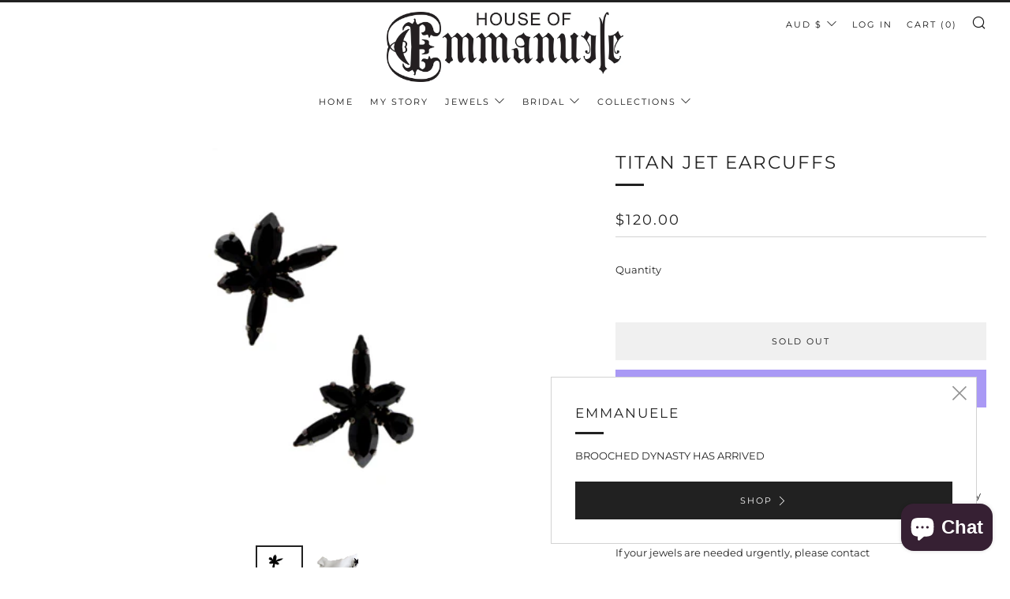

--- FILE ---
content_type: text/javascript
request_url: https://www.houseofemmanuele.com/cdn/shop/t/5/assets/custom.js?v=152733329445290166911642392682
body_size: -677
content:
//# sourceMappingURL=/cdn/shop/t/5/assets/custom.js.map?v=152733329445290166911642392682
